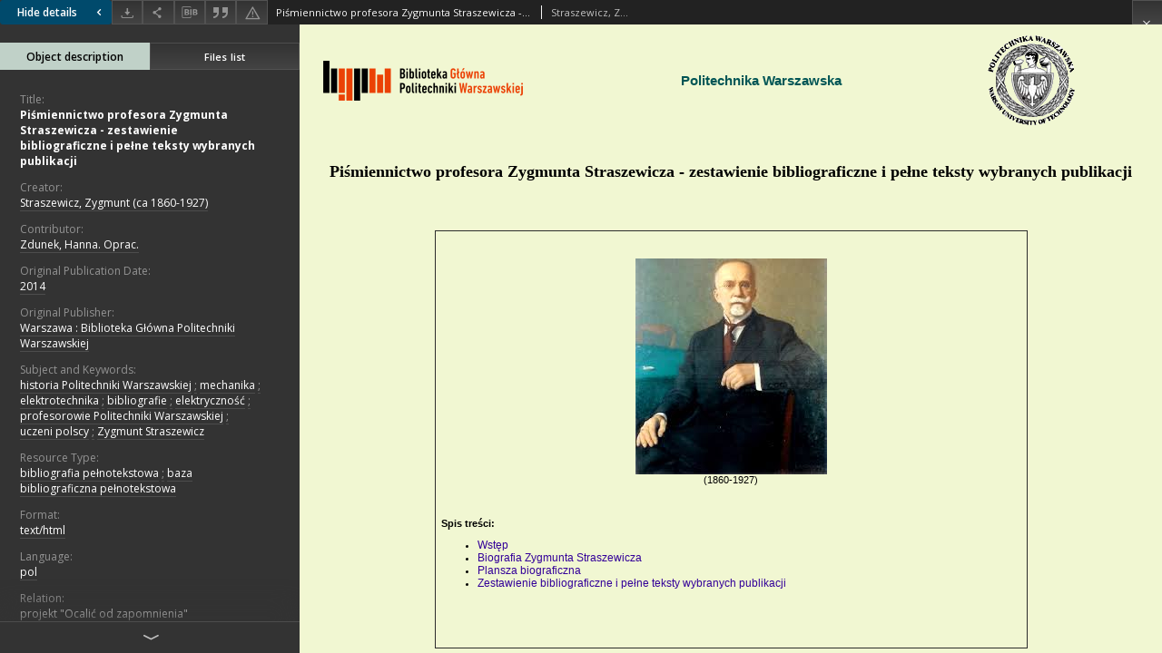

--- FILE ---
content_type: text/html;charset=utf-8
request_url: https://bcpw.bg.pw.edu.pl/dlibra/publication/4695/edition/4586/content?ref=L3B1YmxpY2F0aW9uLzYwMC9lZGl0aW9uLzgxNA
body_size: 24306
content:
<!doctype html>
<html lang="en">
	<head>
		


<meta charset="utf-8">
<meta http-equiv="X-UA-Compatible" content="IE=edge">
<meta name="viewport" content="width=device-width, initial-scale=1">


<title>Piśmiennictwo profesora Zygmunta Straszewicza - zestawienie bibliograficzne i pełne teksty wybranych publikacji - WUT Digital Library</title>
<meta name="Description" content="Digital Library of Warsaw University of Technology is... Here put the description for the main page matadata, visible e.g. when sharing on Facebook." />

<meta property="og:url"                content="https://bcpw.bg.pw.edu.pl/dlibra/publication/4695/edition/4586/content" />
<meta property="og:type"               content="Object" />
<meta property="og:title"              content="Piśmiennictwo profesora Zygmunta Straszewicza - zestawienie bibliograficzne i pełne teksty wybranych publikacji - WUT Digital Library" />
<meta property="og:description"        content="Digital Library of Warsaw University of Technology is... Here put the description for the main page matadata, visible e.g. when sharing on Facebook." />
<meta property="og:image"              content="https://bcpw.bg.pw.edu.pl/style/dlibra/default/img/items/book-without-img.svg" />

<link rel="icon" type="image/png" href="https://bcpw.bg.pw.edu.pl/style/common/img/icons/favicon.png" sizes="16x16"> 
<link rel="apple-touch-icon" href="https://bcpw.bg.pw.edu.pl/style/common/img/icons/apple-touch-icon.png">


<link rel="stylesheet" href="https://bcpw.bg.pw.edu.pl/style/dlibra/default/css/libs.css?20220512122920">
<link rel="stylesheet" href="https://bcpw.bg.pw.edu.pl/style/dlibra/default/css/main.css?20220512122920">
<link rel="stylesheet" href="https://bcpw.bg.pw.edu.pl/style/dlibra/default/css/colors.css?20220512122920">
<link rel="stylesheet" href="https://bcpw.bg.pw.edu.pl/style/dlibra/default/css/custom.css?20220512122920">


								<link rel="meta" type="application/rdf+xml" href="https://bcpw.bg.pw.edu.pl/dlibra/rdf.xml?type=e&amp;id=4586"/>
	
	<link rel="schema.DC" href="http://purl.org/dc/elements/1.1/" />
	<!--type is "document" for import all tags into zotero-->
	<meta name="DC.type" content="document" />
	<meta name="DC.identifier" content="https://bcpw.bg.pw.edu.pl/publication/4695" />
	
						<meta name="DC.date" content="2014" />
								<meta name="DC.identifier" content="http://bcpw.bg.pw.edu.pl/Content/4586/wektor_1912_nr9_s514.pdf" />
								<meta name="DC.creator" content="Straszewicz, Zygmunt (ca 1860-1927)" />
								<meta name="DC.contributor" content="Zdunek, Hanna. Oprac." />
								<meta name="DC.subject" content="historia Politechniki Warszawskiej" />
					<meta name="DC.subject" content="mechanika" />
					<meta name="DC.subject" content="elektrotechnika" />
					<meta name="DC.subject" content="bibliografie" />
					<meta name="DC.subject" content="elektryczność" />
					<meta name="DC.subject" content="profesorowie Politechniki Warszawskiej" />
					<meta name="DC.subject" content="uczeni polscy" />
					<meta name="DC.subject" content="Zygmunt Straszewicz" />
								<meta name="DC.rights" content="domena publiczna" />
								<meta name="DC.format" content="text/html" />
								<meta name="DC.publisher" content="Warszawa : Biblioteka Gł&oacute;wna Politechniki Warszawskiej" />
								<meta name="DC.language" content="pol" />
								<meta name="DC.type" content="bibliografia pełnotekstowa" />
					<meta name="DC.type" content="baza bibliograficzna pełnotekstowa" />
								<meta name="DC.issued" content="2014" />
								<meta name="DC.title" content="Piśmiennictwo profesora Zygmunta Straszewicza - zestawienie bibliograficzne i pełne teksty wybranych publikacji" />
								<meta name="DC.relation" content="projekt &quot;Ocalić od zapomnienia&quot;" />
					<meta name="DC.relation" content="oai:bcpw.bg.pw.edu.pl:publication:4695" />
			
								<meta name="citation_title" content="Piśmiennictwo profesora Zygmunta Straszewicza - zestawienie bibliograficzne i pełne teksty wybranych publikacji" />
				<meta name="citation_author" content="Straszewicz, Zygmunt (ca 1860-1927)" />
				<meta name="citation_pdf_url" content="http://bcpw.bg.pw.edu.pl/Content/4586/wektor_1912_nr9_s514.pdf" />
				<meta name="citation_online_date" content="2014/02/07" />
		
					

		
			</head>

	<body class="fixed show-content">

					



<section>
<div id="show-content" tabindex="-1" data-oaiurl="https://bcpw.bg.pw.edu.pl/dlibra/oai-pmh-repository.xml?verb=GetRecord&amp;metadataPrefix=mets&amp;identifier=oai:bcpw.bg.pw.edu.pl:4586" data-editionid="4586" data-formatid="">
    <div>
        <aside class="show-content__top-container js-top">
            <div class="show-content__details-container">
                <div class="show-content__close-container">
					<button type="button" class="info-close opened js-toggle-info"
						data-close="Hide details<i class='dlibra-icon-chevron-left'></i>"
						data-show="Show details<i class='dlibra-icon-chevron-right'></i>">
						Hide details
						<i class='dlibra-icon-chevron-right'></i>
					</button>
                </div>
                <ul class="show-content__buttons-list">
										    <li class="buttons-list__item">
							                            																	<a class="buttons-list__item--anchor js-analytics-content "
									   		aria-label="Download"
																						href="https://bcpw.bg.pw.edu.pl/Content/4586/download/" download>
										<span class="dlibra-icon-download"></span>
									</a>
								                            					    </li>
					
                    <li class="share buttons-list__item">
                      <div class="a2a_kit">
						                        <a aria-label="Share" class="a2a_dd buttons-list__item--anchor" href="https://www.addtoany.com/share">
													<span class="dlibra-icon-share"></span>
                        </a>
                      </div>
                    </li>

                    <li class="buttons-list__item">
						                        <button type="button" title="Add to favorites" aria-label="Add to favorites"
							data-addToFav="Add to favorites"
							data-deleteFromFav="Remove from favorites"
							data-ajaxurl="https://bcpw.bg.pw.edu.pl/dlibra/ajax.xml"
							data-ajaxparams="wid=Actions&amp;pageId=publication&amp;actionId=AddToFavouriteAction&amp;eid=4586"
							data-addedtofavlab="Added to favourities."
							data-removedfromfavlab="Removed from favourities"
							data-onlylogged="You have to be logged in"
							data-error="An error occured during adding to favourites"
							class=" buttons-list__item--button js-add-fav">
							<span class="dlibra-icon-heart"></span>
                        </button>
                    </li>

																				
										<li class="buttons-list__item">
											<div class="dropdown">
																								<button class="dropdown-toggle buttons-list__item--button buttons-list__item--button-bib" type="button" data-toggle="dropdown"
													title="Download bibliography description" aria-label="Download bibliography description">
													<span class="dlibra-icon-bib"></span>
												</button>
												<ul class="object__dropdown-bib dropdown-menu pull-left">
													<li>
														<a download="4695.ris" href="https://bcpw.bg.pw.edu.pl/dlibra/dlibra.ris?type=e&amp;id=4586">
															ris
														</a>
													</li>
													<li>
														<a download="4695.bib" href="https://bcpw.bg.pw.edu.pl/dlibra/dlibra.bib?type=e&amp;id=4586">
															BibTeX
														</a>
													</li>
												</ul>
											</div>
										</li>

																					<li class="buttons-list__item">
												<button title="Citation" class="buttons-list__item--anchor citations__show"
														data-ajaxurl="https://bcpw.bg.pw.edu.pl/dlibra/citations.json"
														data-ajaxparams="eid=4586">
													<span class="dlibra-icon-citation"></span>
												</button>
											</li>
										
										<li class="buttons-list__item">
																						<a aria-label="Report an error" href="https://bcpw.bg.pw.edu.pl/dlibra/report-problem?id=4586" class="buttons-list__item--anchor">
												<span class="dlibra-icon-warning"></span>
											</a>
										</li>

					                </ul>
            </div>
            <div class="show-content__title-container">
                <div>
																														<span class="show-content__main-header"> Piśmiennictwo profesora Zygmunta Straszewicza - zestawienie bibliograficzne i pełne teksty wybranych publikacji</span>
																								<span class="show-content__subheader">
															Straszewicz, Zygmunt (ca 1860-1927)														</span>
											                </div>
                <ul class="show-content__object-navigation" data-pageid="4586">
																			
																						<li class="object-navigation__item show-content__close">
										<a class="arrow-container" aria-label="Close" href="https://bcpw.bg.pw.edu.pl/dlibra/publication/600/edition/814"></a>
				</li>
                </ul>
            </div>
        </aside>
    </div>
    <div>
        <section class="show-content__details-column opened js-details-column">
			
			<ul class="nav nav-tabs details__tabs" id="myTab">
                <li class="active details__tabs-item js-tab-switch">
                    <button type="button" data-target="#metadata" data-toggle="tab">Object description</button>
                </li>
                <li class="details__tabs-item js-tab-switch">
                    <button type="button" data-target="#files" data-toggle="tab">Files list</button>
                </li>
            </ul>

            <div class="tab-content details__tabs-content js-tabs-content">
                <div class="tab-pane details__tabs-pane active js-tab" id="metadata">
                    <div>
						
                        <div>
                                                            										<span class="details__header">Title:</span>
		<p class="details__text title">
						
																			<a href="https://bcpw.bg.pw.edu.pl//dlibra/metadatasearch?action=AdvancedSearchAction&amp;type=-3&amp;val1=Title:%22Pi%C5%9Bmiennictwo+profesora+Zygmunta+Straszewicza+%5C-+zestawienie+bibliograficzne+i+pe%C5%82ne+teksty+wybranych+publikacji%22"
					>
					Piśmiennictwo profesora Zygmunta Straszewicza - zestawienie bibliograficzne i pełne teksty wybranych publikacji</a>
					      		</p>
												<span class="details__header">Creator:</span>
		<p class="details__text ">
						
																			<a href="https://bcpw.bg.pw.edu.pl//dlibra/metadatasearch?action=AdvancedSearchAction&amp;type=-3&amp;val1=Creator:%22Straszewicz%2C+Zygmunt+%5C(ca+1860%5C-1927%5C)%22"
					>
					Straszewicz, Zygmunt (ca 1860-1927)</a>
					      		</p>
												<span class="details__header">Contributor:</span>
		<p class="details__text ">
						
																			<a href="https://bcpw.bg.pw.edu.pl//dlibra/metadatasearch?action=AdvancedSearchAction&amp;type=-3&amp;val1=Contributor:%22Zdunek%2C+Hanna.+Oprac.%22"
					>
					Zdunek, Hanna. Oprac.</a>
					      		</p>
												<span class="details__header">Original Publication Date:</span>
		<p class="details__text ">
						
																			<a href="https://bcpw.bg.pw.edu.pl//dlibra/metadatasearch?action=AdvancedSearchAction&amp;type=-3&amp;val1=Date:%222014%22"
					>
					2014</a>
					      		</p>
												<span class="details__header">Original Publisher:</span>
		<p class="details__text ">
						
																			<a href="https://bcpw.bg.pw.edu.pl//dlibra/metadatasearch?action=AdvancedSearchAction&amp;type=-3&amp;val1=Publisher:%22Warszawa+%5C:+Biblioteka+G%C5%82%C3%B3wna+Politechniki+Warszawskiej%22"
					>
					Warszawa : Biblioteka Gł&oacute;wna Politechniki Warszawskiej</a>
					      		</p>
												<span class="details__header">Subject and Keywords:</span>
		<p class="details__text ">
						
																			<a href="https://bcpw.bg.pw.edu.pl//dlibra/metadatasearch?action=AdvancedSearchAction&amp;type=-3&amp;val1=Subject:%22historia+Politechniki+Warszawskiej%22"
					>
					historia Politechniki Warszawskiej</a>
					      		<span class="divider">;</span>

																			<a href="https://bcpw.bg.pw.edu.pl//dlibra/metadatasearch?action=AdvancedSearchAction&amp;type=-3&amp;val1=Subject:%22mechanika%22"
					>
					mechanika</a>
					      		<span class="divider">;</span>

																			<a href="https://bcpw.bg.pw.edu.pl//dlibra/metadatasearch?action=AdvancedSearchAction&amp;type=-3&amp;val1=Subject:%22elektrotechnika%22"
					>
					elektrotechnika</a>
					      		<span class="divider">;</span>

																			<a href="https://bcpw.bg.pw.edu.pl//dlibra/metadatasearch?action=AdvancedSearchAction&amp;type=-3&amp;val1=Subject:%22bibliografie%22"
					>
					bibliografie</a>
					      		<span class="divider">;</span>

																			<a href="https://bcpw.bg.pw.edu.pl//dlibra/metadatasearch?action=AdvancedSearchAction&amp;type=-3&amp;val1=Subject:%22elektryczno%C5%9B%C4%87%22"
					>
					elektryczność</a>
					      		<span class="divider">;</span>

																			<a href="https://bcpw.bg.pw.edu.pl//dlibra/metadatasearch?action=AdvancedSearchAction&amp;type=-3&amp;val1=Subject:%22profesorowie+Politechniki+Warszawskiej%22"
					>
					profesorowie Politechniki Warszawskiej</a>
					      		<span class="divider">;</span>

																			<a href="https://bcpw.bg.pw.edu.pl//dlibra/metadatasearch?action=AdvancedSearchAction&amp;type=-3&amp;val1=Subject:%22uczeni+polscy%22"
					>
					uczeni polscy</a>
					      		<span class="divider">;</span>

																			<a href="https://bcpw.bg.pw.edu.pl//dlibra/metadatasearch?action=AdvancedSearchAction&amp;type=-3&amp;val1=Subject:%22Zygmunt+Straszewicz%22"
					>
					Zygmunt Straszewicz</a>
					      		</p>
												<span class="details__header">Resource Type:</span>
		<p class="details__text ">
						
																			<a href="https://bcpw.bg.pw.edu.pl//dlibra/metadatasearch?action=AdvancedSearchAction&amp;type=-3&amp;val1=Type:%22bibliografia+pe%C5%82notekstowa%22"
					>
					bibliografia pełnotekstowa</a>
					      		<span class="divider">;</span>

																			<a href="https://bcpw.bg.pw.edu.pl//dlibra/metadatasearch?action=AdvancedSearchAction&amp;type=-3&amp;val1=Type:%22baza+bibliograficzna+pe%C5%82notekstowa%22"
					>
					baza bibliograficzna pełnotekstowa</a>
					      		</p>
												<span class="details__header">Format:</span>
		<p class="details__text ">
						
																			<a href="https://bcpw.bg.pw.edu.pl//dlibra/metadatasearch?action=AdvancedSearchAction&amp;type=-3&amp;val1=Format:%22text%5C%2Fhtml%22"
					>
					text/html</a>
					      		</p>
												<span class="details__header">Language:</span>
		<p class="details__text ">
						
																			<a href="https://bcpw.bg.pw.edu.pl//dlibra/metadatasearch?action=AdvancedSearchAction&amp;type=-3&amp;val1=Language:%22pol%22"
					>
					pol</a>
					      		</p>
												<span class="details__header">Relation:</span>
		<p class="details__text ">
						
																			<a href="https://bcpw.bg.pw.edu.pl//dlibra/metadatasearch?action=AdvancedSearchAction&amp;type=-3&amp;val1=Relation:%22projekt+%5C%22Ocali%C4%87+od+zapomnienia%5C%22%22"
					>
					projekt &quot;Ocalić od zapomnienia&quot;</a>
					      		</p>
												<span class="details__header">Rights Management:</span>
		<p class="details__text ">
						
																			<a href="https://bcpw.bg.pw.edu.pl//dlibra/metadatasearch?action=AdvancedSearchAction&amp;type=-3&amp;val1=Rights:%22domena+publiczna%22"
					>
					domena publiczna</a>
					      		</p>
							                                                            			<span class="details__header">Call number DL WUT:</span>
		<p class="details__text ">
						
																			<a href="https://bcpw.bg.pw.edu.pl//dlibra/metadatasearch?action=AdvancedSearchAction&amp;type=-3&amp;val1=call_no:%22DL.000810%22"
					>
					DL.000810</a>
					      		</p>
				                                                    </div>
                    </div>
				</div>

                <div class="tab-pane details__tabs-pane js-tab" id="files">
					<ul id="publicationFiles" class="pub-list">
					</ul>
                </div>
            </div>
			<div class="details__more-button hidden js-more-button">
				<span class="dlibra-icon-chevron-long-down"></span>
			</div>
        </section>

        <section>
            <div class="show-content__iframe-wrapper opened js-iframe-wrapper">
            												<iframe tabindex="-1" id="js-main-frame" src="https://bcpw.bg.pw.edu.pl//Content/4586/index.html" allowfullscreen title="main-frame">
						</iframe>
					            	            </div>
        </section>
    </div>
</div>
</section>
<div class="modal fade modal--addToFav" tabindex="-1" role="dialog" data-js-modal='addToFav'>
  <div class="modal-dialog" role="document">
    <div class="modal-content">
      <div class="modal-body">
        <p class="js-addToFav-text"></p>
      </div>
      <div class="modal-footer pull-right">
        <button type="button" class="modal-button" data-dismiss="modal">Ok</button>
      </div>
			<div class="clearfix"></div>
    </div><!-- /.modal-content -->
  </div><!-- /.modal-dialog -->
</div><!-- /.modal -->


<div class="modal fade modal--access" tabindex="-1" role="dialog" data-js-modal="access">
  <div class="modal-dialog js-modal-inner" role="document">
    <div class="modal-content">
      <button type="button" class="modal-close" data-dismiss="modal" aria-label="Close"></button>
      <div class="modal-header">
        <h4 class="modal-title">Secured publication</h4>
      </div>
			<div class="settings__error js-settings-errors">
					<div id="incorrect_captcha" class="settings__error-item js-settings-error" style="display: none;">
						<span>Sending declined. Incorrect text from the image.</span>
						<button class="settings__error-close js-error-close" title="Close"
								aria-label="Close"></button>
	</div>
	<div id="recaptcha_fail" class="settings__error-item js-settings-error" style="display: none;">
						<span>Sending declined. reCAPTCHA verification has failed.</span>
						<button class="settings__error-close js-error-close" title="Close"
								aria-label="Close"></button>
	</div>
			</div>
			<form id="sendPermissionRequestForm" action="javascript:void(0)">
				<div class="modal-body">
					 <p class="modal-desc">This publication is unavailable to your account. If you have more privileged account please try to use it
or contact with the institution connected to this digital library.</p>
					 <label class="modal-label" for="userEmail">Type your email<sup>*</sup></label>
					 <input class="modal-input" required type="email" name="userEmail" id="userEmail" value="" >
					 <input type="hidden" name="editionId" value="4586" id="editionId">
					 <input type="hidden" name="publicationId" value="4695" id="publicationId">
					 <label class="modal-label" for="requestReason">Type your reason<sup>*</sup></label>
					 <textarea class="modal-textarea" required name="requestReason" id="requestReason" cols="50" rows="5" ></textarea>
					 <input type="hidden" name="homeURL" id="homeURL" value="https://bcpw.bg.pw.edu.pl/dlibra">
					  			<div class="modal-captcha">
			<img id="captcha" src="https://bcpw.bg.pw.edu.pl/captcha" width="175" height="40" alt="verification"/>
			<label class="modal-label" for="answer">Enter the text above. <sup>*</sup></label>
			<input class="modal-input" name="answer" id="answer" type="text" size="30" maxLength="30" required
				   aria-required="true"/>
		</div>
					</div>
				<div class="modal-footer">
					<button type="button" class="btn btn-default modal-dismiss" data-dismiss="modal">Cancel</button>
					<button class="modal-submit js-send-request">Send</button>
				</div>
		 </form>
    </div><!-- /.modal-content -->
  </div><!-- /.modal-dialog -->
  <div class="modal-more hidden js-modal-more"></div>
</div><!-- /.modal -->

	<div class="citations__modal">
    <div class="citations__modal--content">
        <div class="citations__modal__header">
            <span class="citations__modal--close">&times;</span>
            <h3 class="citations__modal__header--text">Citation</h3>
        </div>
        <div class="citations__modal--body targetSet">
            <div class="citations__navbar">
                <p>Citation style:
                                            <select class="citations__select">
                                                            <option value="chicago-author-date">Chicago</option>
                                                            <option value="iso690-author-date">ISO690</option>
                                                    </select>
                                    </p>
            </div>
                            <label id="chicago-author-date-label" for="chicago-author-date" class="citations__modal--citation-label target-label" >Chicago</label>
                <textarea id="chicago-author-date" class="citations__modal--citation target"  readonly></textarea>
                            <label id="iso690-author-date-label" for="iso690-author-date" class="citations__modal--citation-label target-label" style="display: none;">ISO690</label>
                <textarea id="iso690-author-date" class="citations__modal--citation target" style="display: none;" readonly></textarea>
                    </div>
    </div>
</div>
<script>
  var a2a_config = a2a_config || {};
  a2a_config.onclick = 1;
  a2a_config.locale = "pl";
  a2a_config.color_main = "404040";
  a2a_config.color_border = "525252";
  a2a_config.color_link_text = "f1f1f1";
  a2a_config.color_link_text_hover = "f1f1f1";
  a2a_config.color_bg = "353535";
  a2a_config.icon_color = "#4e4e4e";
	a2a_config.num_services = 6;
	a2a_config.prioritize = ["facebook", "wykop", "twitter", "pinterest", "email", "gmail"];
</script>
<script async src="https://static.addtoany.com/menu/page.js"></script>



					  <div class="modal--change-view modal fade"  tabindex="-1" role="dialog" data-js-modal='changeView'>
    <div class="modal-dialog js-modal-inner">
    <div class="modal-content">
        <button type="button" class="modal-close" data-dismiss="modal" aria-label="Close"></button>
        <div class="modal-header">
          <h4 class="modal-title">How would you like to display the object?</h4>
        </div>
        <div class="modal-body">
                    	                                      <div class="viewMode__section">
              <label class="viewMode__accordion-trigger" data-js-viewmode-trigger="checked">
                  <input name="viewMode" checked class="js-viewMode-option viewMode__radio" type="radio" data-contenturl="https://bcpw.bg.pw.edu.pl/Content/4586/index.html" data-value="browser">
                  <span>Let My browser handle publication's content.</span>
              </label>

              <div class="viewMode__accordion-wrapper open js-viewmode-wrapper">
                              </div>
            </div>
                              </div>
        <div class="modal-footer">
          <div class="viewMode__remember">
            <label>
              <input class="viewMode__checkbox remember-mode-checkbox" type="checkbox" data-cookiename="handler_text/html_false" data-cookiettl="604800000" data-cookiepath="'/'" checked> <span>Remember my choice</span>
            </label>
          </div>
          <a href="" class="viewMode__submit pull-right js-viewMode-select">Apply</a>
          <div class="clearfix"></div>

        </div>
        </div>
      </div>
  </div><!-- /.modal -->

		
		<script src="https://bcpw.bg.pw.edu.pl/style/dlibra/default/js/script-jquery.min.js"></script>
		<script src="https://bcpw.bg.pw.edu.pl/style/dlibra/default/js/libs.min.js?20220512122920"></script>
		<script src="https://bcpw.bg.pw.edu.pl/style/dlibra/default/js/main.min.js?20220512122920"></script>
		<script src="https://bcpw.bg.pw.edu.pl/style/dlibra/default/js/custom.min.js?20220512122920"></script>
	</body>
</html>


--- FILE ---
content_type: text/html;charset=UTF-8
request_url: https://bcpw.bg.pw.edu.pl//Content/4586/index.html
body_size: 2298
content:
<!DOCTYPE HTML PUBLIC "-//W3C//DTD HTML 4.01 Transitional//EN"
   "http://www.w3.org/TR/html4/loose.dtd">
<html>
<head>
   <meta http-equiv="Content-Type" content="text/html; charset=UTF-8">
   <meta name="Author" content="BGPW">
   <title>Straszewicz - piśmiennictwo</title>
   <link rel="stylesheet" href="cz.css" type="text/css">
</head>
<body>
	<TABLE width="100%">
		<TR>
			<TD width="20%"><img src="logo_BGPW.png" alt="logo"></TD>
			<TD>
				<center>
					<a href="http://www.pw.edu.pl" target=_blank><font class="ts">Politechnika Warszawska</font></a><br>

				</center>
		</td>
		<TD width="20%"><img src="logo_PW.gif" alt="logo"></TD>

	</tr>
	</table>

<center>
<br><br>
		<font face="Georgia, Verdana" size="+1"><b>Piśmiennictwo profesora Zygmunta Straszewicza - zestawienie bibliograficzne i pełne teksty wybranych publikacji </b>
		</font><br>

<br>
<br>

</center>

<br>
<TABLE align=center border="1" class="c" WIDTH="70%" CELLSPACING=0 CELLPADDING=6 RULES="none">
<tr>
 <td>
<br><br>
	 <center>

<img src="straszewicz_foto.jpg" border=0 alt="foto">
		 <br>(1860-1927)
	</center>
</td>
</tr>
<tr>
	<td>
<br><br>
		<b>Spis treści:</b><br>
<ul>
	<li> <a href="straszewicz_wstep.pdf" target=_blank>Wstęp</a>
	<li> <a href="http://bcpw.bg.pw.edu.pl/dlibra/docmetadata?id=887" target=_blak>Biografia Zygmunta Straszewicza</a>
	<li> <a href="http://bcpw.bg.pw.edu.pl/dlibra/docmetadata?id=4580" target=_blank>Plansza biograficzna</a>
	<li> <a href="Straszewicz_biblio.html">Zestawienie bibliograficzne i pełne teksty wybranych publikacji</a>


</ul>
<br><br>
<br><br>


</TD>
</TR>

</TABLE>
<center>
<br>
<font class="c"><b>Warszawa, styczeń 2014</b></font>

</center>
<TABLE width="100%">
		<TR>
			<TD width="30%">&nbsp;</TD>
			<TD width="40%">
<br>
<center><font class=m>Wykonano w 
<a href="http://www.bg.pw.edu.pl">Bibliotece Głównej Politechniki Warszawskiej</a></font></CENTER></TD><TD width="30%">
	<CENTER>&nbsp; </center>
</TD>
</TR>
</TABLE>
<hr size="1">
&nbsp; &nbsp; <font class="c">Do odczytania dokumentów niezbędny jest</font>
<a href="http://www.adobe.com/products/acrobat/readstep2.html" target=_blank><font class="cz"> Adobe Reader</font></a><br>

</body>
</html>


--- FILE ---
content_type: text/css;charset=UTF-8
request_url: https://bcpw.bg.pw.edu.pl//Content/4586/cz.css
body_size: 4183
content:
<!--
{}
body {
   background-color: #F1F7D2;
   }


/*    tytulatura    */

   /*     h4 	- tytu� duzy   */
h4 {
   font-family: verdana, arial, tahoma, helvetica; 
   font-size: 12pt; 
   font-weight: bold; 
   text-decoration: none; 
   color: #000000;
   }

/*   tyt    - tytul mniejszy    */

.tyt {
   font-family: verdana, helvelica, tahoma, arial; 
   font-size: 16px; 
   color: #4D2C11; 
   text-decoration: none; 
   font-weight:bold; 
   }


   /*    ts   - tytul mniejszy ciemno seledynowy pogrubiony   */
.ts {
   font-family: georgia, verdana, arial, tahoma, helvetica; 
   font-size: 11pt; 
   font-weight: bold; 
   text-decoration: none; 
   color: #005555;
   }

   /*   t    - tytulatura czarna pogrubiona   */
.t {
   font-family: verdana, arial, tahoma, helvetica; 
   font-size: 9pt; 
   font-weight: bold; 
   text-decoration: none; 
   color: #000000;
   }


/*   P FONT zwykly tekst    */
   /*     c       - zwyk�y czarne literki   */
p {
   font-family: verdana, arial, tahoma, helvetica; 
   font-size: 10pt; 
   font-weight: demi-light; 
   text-decoration: none; 
   color: #000000;
   border-color: #663333;
   }


.ct {
   font-family: verdana, arial, tahoma, helvetica; 
   font-size: 9pt; 
   font-weight: demi-light; 
   text-decoration: none; 
   color: #000000;
   border-color: #663333;
   }

   /*     cz       - zwyk�y czerwone literki   */
.cz {
   font-family: verdana, arial, tahoma, helvetica; 
   font-size: 8pt; 
   font-weight: demi-light; 
   text-decoration: none; 
   color: red;
   }

   /*      z       - zwyk�y zielone literki  
.z {
   font-family: verdana, arial, tahoma, helvetica; 
   font-size: 8pt; 
   font-weight: normal; 
   text-decoration: none; 
   color: #00A629;
   } */

   /*      z       - zamieniony z zielonych literek */
.z {
   font-family: verdana, arial, tahoma, helvetica;
   font-size: 8pt;
   font-weight: bold;
   text-decoration: none;
   color: #FFFFFF;
   }

   /*      zb      - zwyk�y zielone literki  */
.zb {
   font-family: verdana, arial, tahoma, helvetica; 
   font-size: 8pt; 
   font-weight: bold; 
   text-decoration: none; 
   color: #00A629;
   }

.zz {
   font-family: verdana, arial, tahoma, helvetica; 
   font-size: 8pt; 
   font-weight: normal; 
   text-decoration: none; 
   color: #00A629;
   }

   /*     m      - male czarne literki   */
.m {
   font-family: verdana, arial, tahoma, helvetica; 
   font-size: 7pt; 
   font-weight: demi-light; 
   text-decoration: none; 
   color: #000000;
   }

/*    A   */

   /*    hover    - link pod myszka      */
a:hover {
   font-family: verdana, arial, tahoma, helvetica; 
   font-size: 9pt; 
   font-weight: demi-light;
   text-decoration: none; 
   color: #000000;
   }

   /*    link     - link do wizytacji    */
a:link {
   font-family: verdana, arial, tahoma, helvetica; 
   font-size: 9pt; 
   font-weight: demi-light; 
   text-decoration: none; 
   color: #330099;
   }

   /*      visited    - link po wizytacji   */
a:visited {
   font-family: verdana, arial, tahoma, helvetica; 
   font-size: 9pt; 
   font-weight: demi-light; 
   text-decoration: none; 
   color: #330099;
   }



/*    LI i UL    */

   /*    wc   - listowanie z wcietym strumieniem  */
.wc {
   list-style-position: outside;
   }


.normal {
   font-family: verdana, helvelica, tahoma, arial; 
   font-size: 9/pt; 
   color: #000000; 
   text-decoration: none; 
   font-weight:normal; 
   }


.ptyt {
   font-family: verdana, helvelica, tahoma, arial; 
   font-size:9pt; 
   color: #000000; 
   text-decoration: none; 
   font-weight:bold; 
   }

.wstep {
  margin: 10%;
}

.tscenter {
   font-family: georgia, verdana, arial, tahoma, helvetica; 
   font-size: 16pt; 
   font-weight: bold; 
   text-decoration: none; 
   color: #005555;
   text-align: center;
   }

td {
   font-family: verdana, arial, tahoma, helvetica; 
   font-size: 8pt; 
   font-weight: demi-light; 
   text-decoration: none; 
   color: #000000;
   border-color: #663333;
   }

-->
